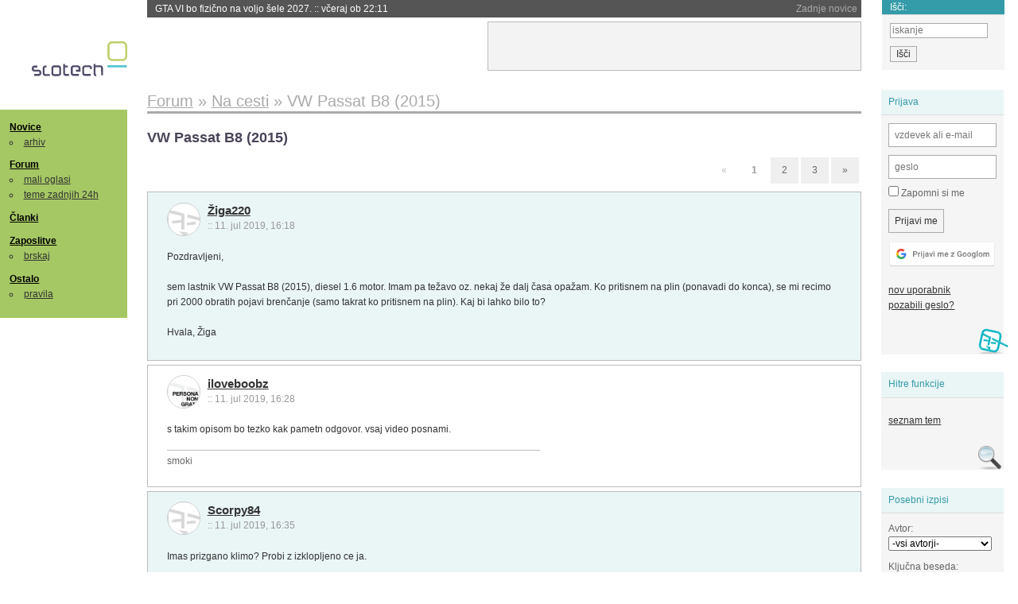

--- FILE ---
content_type: text/html; charset=iso-8859-2
request_url: https://slo-tech.com/forum/t747951/p7386283
body_size: 19685
content:
<!DOCTYPE HTML>
<html xml:lang="sl" lang="sl" dir="ltr">
<head>
	<meta http-equiv="content-type" content="text/html; charset=iso-8859-2" />
	<title>VW Passat B8 (2015) @ Slo-Tech </title>
	<meta name="apple-mobile-web-app-capable" content="yes" />
	<meta name="robots" content="max-snippet:-1, max-image-preview:large, max-video-preview:-1" />
	<meta name="viewport" content="width=device-width, initial-scale=1.0" /><link rel="stylesheet" type="text/css" href="//static.slo-tech.com/stili/stylePd.css" title="bel stil" /><link rel="stylesheet" type="text/css" href="//static.slo-tech.com/stili/css/white.min.css?19" title="bel stil" /><link rel="stylesheet" type="text/css" href="//static.slo-tech.com/stili/css/black.min.css?19" media="only screen and (prefers-color-scheme: dark)" /><link rel="stylesheet" type="text/css" href="//static.slo-tech.com/stili/highlight.css" title="bel stil" /><link rel="next" href="/forum/t747951/49" /><link rel="start" href="/forum/t747951/0" /><link rel="first" href="/forum/t747951/0" /><link rel="up" href="/forum/49" />	<link rel="shortcut icon" href="//static.slo-tech.com/favicon.ico" />
	<link rel="search" type="application/opensearchdescription+xml" href="/opensearch.xml" title="Slo-Tech iskanje" />
	<link rel="copyright" href="/ostalo/legal/copy/" />

</head>
<body id="slotech">
<div id="head"><header><a href="/" title="Slo-Tech | Tehnoloski koticek spleta" id="logo" class="logo-bg"></a>
<ul id="accesibility"><li><a href="#content" title="Sko&#269;i na vsebino">Sko&#269;i na vsebino</a></li><li><a href="#menu" title="Sko&#269;i na navigacijo">Navigacija</a></li></ul>
<h2 id="fresh_news_title">Zadnje novice</h2><ul id="fresh_news"><li><a rel="nofollow" href="/novice/t850351#crta">GTA VI bo fizi&#269;no na voljo &#x161;ele 2027. <span class="date"> :: <time datetime="2026-01-26T22:11:03+01:00">v&#269;eraj ob 22:11</time></span></a></li><li><a rel="nofollow" href="/novice/t850350#crta">AirTag 2 je tu <span class="date"> :: <time datetime="2026-01-26T21:39:38+01:00">v&#269;eraj ob 21:39</time></span></a></li><li><a rel="nofollow" href="/novice/t850348#crta">Evropska komisija odpira preiskavo xAI <span class="date"> :: <time datetime="2026-01-26T21:39:32+01:00">v&#269;eraj ob 21:39</time></span></a></li><li><a rel="nofollow" href="/novice/t850301#crta">GPT-5.2 citira izdelke umetne inteligence <span class="date"> :: <time datetime="2026-01-25T22:59:19+01:00">25. jan 2026 ob 22:59</time></span></a></li><li><a rel="nofollow" href="/novice/t850300#crta">Poljski elektroenergetski sistem decembra tar&#269;a kibernetskega napada <span class="date"> :: <time datetime="2026-01-25T22:08:39+01:00">25. jan 2026 ob 22:08</time></span></a></li><li><a rel="nofollow" href="/novice/t850297#crta">Na Pwn2Own Automotive odkrili 76 nezakrpanih lukenj <span class="date"> :: <time datetime="2026-01-25T22:08:32+01:00">25. jan 2026 ob 22:08</time></span></a></li><li><a rel="nofollow" href="/novice/t850249#crta">Microsoft lahko pozna va&#x161;e klju&#269;e za BitLocker <span class="date"> :: <time datetime="2026-01-24T18:37:56+01:00">24. jan 2026 ob 18:37</time></span></a></li><li><a rel="nofollow" href="/novice/t850251#crta">Profesor, ki si je v ChatGPT izbrisal vso zgodovino <span class="date"> :: <time datetime="2026-01-24T18:37:47+01:00">24. jan 2026 ob 18:37</time></span></a></li><li><a rel="nofollow" href="/novice/t850250#crta">Asus preiskuje umiranje procesorjev Ryzen 7 na svojih mati&#269;nih plo&#x161;&#269;ah <span class="date"> :: <time datetime="2026-01-24T18:37:40+01:00">24. jan 2026 ob 18:37</time></span></a></li><li><a rel="nofollow" href="/novice/t850243#crta">TikTok je mrtev, naj &#382;ivi TikTok ZDA <span class="date"> :: <time datetime="2026-01-23T21:42:04+01:00">23. jan 2026 ob 21:42</time></span></a></li><li><a rel="nofollow" href="/novice/t850242#crta">Intel v zadnjem kvartalu presegel napovedi, a &#x161;e vedno z izgubo <span class="date"> :: <time datetime="2026-01-23T21:41:57+01:00">23. jan 2026 ob 21:41</time></span></a></li><li><a rel="nofollow" href="/novice/t850237#crta">Anthropic ima tako dober LLM, da re&#x161;i naloge na razgovoru za delo v Anthropicu <span class="date"> :: <time datetime="2026-01-23T21:41:50+01:00">23. jan 2026 ob 21:41</time></span></a></li><li><a rel="nofollow" href="/novice/t850181#crta">Ali umetna inteligenca zaposlenim res prihrani &#269;as? <span class="date"> :: <time datetime="2026-01-21T18:25:42+01:00">21. jan 2026 ob 18:25</time></span></a></li><li><a rel="nofollow" href="/novice/t850180#crta">Japonska ponovno zagnala najve&#269;jo jedrsko elektrarno <span class="date"> :: <time datetime="2026-01-21T18:07:26+01:00">21. jan 2026 ob 18:07</time></span></a></li><li><a rel="nofollow" href="/novice/t850179#crta">Nvidia od Anna's Archive nezakonito &#382;elela 500 TB knjig <span class="date"> :: <time datetime="2026-01-21T18:07:19+01:00">21. jan 2026 ob 18:07</time></span></a></li></ul><h2 id="fresh_articles_title">Zadnji &#269;lanki</h2><div id="fresh_articles" style="padding-right:0px"></div>
<div id="login-small"><div class="user"><div><form method="post" action="https://slo-tech.com/script/login.php"><fieldset><legend>Prijava</legend><input type="hidden" name="kaj" value="1" /><input type="hidden" name="ssl" value="on" /><input type="hidden" name="polozajUporabnika" value="https%3A%2F%2Fslo-tech.com%2Fforum%2Ft747951%2Fp7386283" /><label for="login_user_t"><span>uporabnik:</span><input type="text" class="text" name="uime" id="login_user_t" required="required" placeholder="vzdevek ali e-mail"/></label><label for="login_pass_t"><span>geslo:</span><input type="password" class="text" placeholder="geslo" name="ugeslo" id="login_pass_t" required="required" /></label><input type="submit" class="submit" name="submit" value="Prijavi me" /><br /><span><a href="/script/login.php?openID=googleOAUTH&amp;requestR=%2Fforum%2Ft747951%2Fp7386283" rel="nofollow" class="google-login"></a></span></fieldset></form><ul><li><a href="/script/novclan/" rel="nofollow">nov uporabnik</a></li><li><a href="/script/gesla" rel="nofollow">pozabili geslo?</a></li></ul></div></div></div><div id="banner"><div>
<iframe id='aaf143a0' name='aaf143a0' src='https://oglasi.slo-tech.com/delivery/afr.php?zoneid=15&amp;target=_blank' frameborder='0' scrolling='no' width='468' height='60'><a href='https://oglasi.slo-tech.com/delivery/ck.php?n=a81e6463' target='_blank'><img src='https://oglasi.slo-tech.com/delivery/avw.php?zoneid=15&amp;n=a81e6463' border='0' alt='' /></a></iframe>
</div></div>
<div id="fixed_link">
<form method="get" action="/forum/isci/">
<fieldset>
<h2>I&#353;&#269;i:</h2>
<input class="text" type="search" name="q" placeholder="iskanje" />
<input type="submit" value="I&#353;&#269;i" class="submit" />
</fieldset>
</form>
</div></header></div>
<div id="page_content"><div id="menus"><nav><ul id="menu">
<li><h2><a href="/">Novice</a></h2><ul><li><a href="/novice/arhiv/">arhiv</a></li></ul></li>
<li><h2><a href="/forum">Forum</a></h2><ul>
<li><a href="/forum/20">mali oglasi</a></li>
<li><a href="/forum/32">teme zadnjih 24h</a></li></ul></li>
<li><h2><a href="/clanki">&#268;lanki</a></h2></li>
<li>
<h2><a href="/delo">Zaposlitve</a></h2>
<ul>
<li><a href="/delo/isci">brskaj</a></li>
</ul></li>

<li>
<h2><a href="/ostalo/">Ostalo</a></h2>
<ul><li><a href="/ostalo/pravila">pravila</a></li></ul></li></ul></nav>
</div>

<div class="mobileheader">
        <a href="javascript:void(0);" class="mobile-search"></a>
  	<a href="javascript:void(0);" class="hamburger" onclick="toggleMenu()">&#9776;</a>
	<a href="https://slo-tech.com" class="domov logo-bg"></a><form method="post" action="https://slo-tech.com/script/login.php" id="login">
			<fieldset>
				<input type="hidden" name="kaj" value="1">
				<input type="hidden" name="polozajUporabnika" value="https%3A%2F%2Fslo-tech.com%2Fforum%2Ft747951%2Fp7386283">
				<input type="text" class="text" name="uime" id="login_user_t" placeholder="vzdevek ali e-mail" autocomplete="off">
				<input type="password" class="text" placeholder="geslo" name="ugeslo" id="login_pass_t" autocomplete="off">
				<input type="submit" class="submit header-button" name="submit" value="Prijavi me">
				<a href="https://slo-tech.com/script/login.php?openID=googleOAUTH&amp;requestR=%2F" rel="nofollow" class="google-login">
				</a>
			</fieldset>
		</form><input id="odpri-prijavo" type="submit" class="submit header-button" name="odpri-prijavo" value="prijava"></div>	

<div class="mobilemenu" id="navigacija">
	<div class="dropdown">
		<button class="dropbtn">Novice</button>
		<div class="dropdown-content">
			<a href="https://slo-tech.com/">sve&#382;e</a>
			<a href="https://slo-tech.com/novice/arhiv/">arhiv</a>
		</div>
	</div>
	<div class="dropdown">
		<button class="dropbtn">Forum</button>
		<div class="dropdown-content">
			<a href="https://slo-tech.com/forum">seznam oddelkov</a>
			<a href="https://slo-tech.com/forum/32">teme zadnjih 24ur</a>
			
		</div>
	</div> 
	<a href="https://slo-tech.com/forum/20">Mali oglasi</a>	
	<a href="https://slo-tech.com/clanki">&#268;lanki</a>
	<div class="dropdown">
		<button class="dropbtn">Zaposlitve
		</button>
		<div class="dropdown-content">
			<a href="https://slo-tech.com/delo">Seznam zaposlitev</a>
		</div>
	</div> 
	<div class="dropdown">
		<button class="dropbtn">Ostalo</button>
		<div class="dropdown-content">
			<a href="https://slo-tech.com/ostalo">Ostalo</a>
			<a href="https://slo-tech.com/ostalo/pravila">Pravila</a>
		</div>
	</div>
</div>

<div id="panels">
<aside>
<div class="user"><h2>Prijava</h2><div><form method="post" action="https://slo-tech.com/script/login.php"><fieldset><legend>Prijava</legend><input type="hidden" name="kaj" id="kajprijava" value="1" /><input type="hidden" name="polozajUporabnika" value="https%3A%2F%2Fslo-tech.com%2Fforum%2Ft747951%2Fp7386283" /><label for="login_user"><span>uporabni&#353;ko ime:</span><input type="text" class="text" name="uime" id="login_user" required="required" placeholder="vzdevek ali e-mail" autocomplete="username" /></label><label for="login_pass"><span>geslo:</span> <input type="password" class="text" placeholder="geslo" name="ugeslo" id="login_pass" required="required" autocomplete="current-password"/></label><label for="login_remember" class="checkbox"><input type="checkbox" name="uauto" id="login_remember" /> Zapomni si me</label><span style="display:block; vertical-align:middle"><input type="submit" class="submit" name="submit" value="Prijavi me" /> <a href="/script/login.php?openID=googleOAUTH&amp;requestR=%2Fforum%2Ft747951%2Fp7386283" rel="nofollow" class="google-login"></a> </span></fieldset></form><ul><li><a href="/script/novclan/" rel="nofollow">nov uporabnik</a></li><li><a href="/script/gesla" rel="nofollow">pozabili geslo?</a></li></ul></div></div><div class="search"><h2>Hitre funkcije</h2><div><ul><li><a href="/forum/49">seznam tem</a></li></ul></div></div><div class="search"><h2>Posebni izpisi</h2><div><form method="get" action="/script/forum/izpisitemo.php"><input type="hidden" name="threadID" value="747951" />
				<label for="idm_avtor" class="style"><span>Avtor:</span><select id="idm_avtor" name="avtor"><option value="0">-vsi avtorji-</option><option value="69045" >akasa</option><option value="76350" >al1976</option><option value="6674" >AngelOfDeath</option><option value="56313" >AvtoR</option><option value="93162" >b3D_950</option><option value="45607" >Blinder</option><option value="2236" >Buggy</option><option value="3192" >c3p0</option><option value="27619" >D3m</option><option value="67137" >damek93</option><option value="136347" >Darko7</option><option value="101563" >FTad</option><option value="40783" >Gambino</option><option value="98891" >IL_DIAVOLO</option><option value="55425" >iloveboobz</option><option value="9056" >JanBrezov</option><option value="136684" >jaskoo</option><option value="48698" >jesskoman</option><option value="2390" >krucymucy</option><option value="129656" >MetalLord</option><option value="106607" >miko22</option><option value="118766" >mirjan</option><option value="108139" >Nazz</option><option value="54548" >PacificBlue</option><option value="53724" >PINki</option><option value="118437" >Raptor F16</option><option value="115998" >Scorpy84</option><option value="113420" >soncee1</option><option value="52548" >TheBlueOne</option><option value="56739" >undertacker</option><option value="28975" >Utk</option><option value="6184" >WhiteAngel</option><option value="100587" >xda develope</option><option value="72340" >Zvezdica27</option><option value="119058" >&#x17D;iga220</option></select></label><label for="idm_isci" class="style"><span>Klju&#269;na beseda:</span><input id="idm_isci" type="text" class="text" name="isci" value="" /></label><input class="submit" type="submit" value="prika&#382;i" /></form></div></div><div style="height:610px"><ins data-revive-zoneid="16" data-revive-id="e863c59dbb58d2486e5bf49cdb003aaf"></ins></div>

</aside>
</div>
<div id="content">
<h2><span itemscope itemtype="http://data-vocabulary.org/Breadcrumb"><a href="/forum"  itemprop="url"><span itemprop="title">Forum</span></a></span> &raquo; <span itemscope itemtype="http://data-vocabulary.org/Breadcrumb"><a href="/forum/49"  itemprop="url"><span itemprop="title">Na cesti</span></a></span> &raquo; <span><h1 class="current" style="display:inline">VW Passat B8 (2015)</h1></span></h2><h3>VW Passat B8 (2015)</h3><div class="pages"><div class="current-page">&laquo;</div> <div class="current-page number">1</div> <a href="/forum/t747951/49">2</a> <a href="/forum/t747951/99">3</a> <a rel="next" href="/forum/t747951/49">&raquo;</a></div><div class="post odd"><a name="p0" href="/profili/119058" title="&#x17D;iga220 -- registriran: 11.07.2019" class="avatar"><img src="https://static.slo-tech.com/stili/avatar_gray.gif" alt="" /></a><h4><a href="/profili/119058" title="Odsoten">&#x17D;iga220</a> <span class="date">:: <time datetime="2019-07-11T16:18:41+02:00">11. jul 2019, 16:18</time></span></h4> <div class="content">Pozdravljeni,<br /> <br /> sem lastnik VW Passat B8 (2015), diesel 1.6 motor. Imam pa te&#382;avo oz. nekaj &#382;e dalj &#269;asa opa&#382;am. Ko pritisnem na plin (ponavadi do konca), se mi recimo pri 2000 obratih pojavi bren&#269;anje (samo takrat ko pritisnem na plin). Kaj bi lahko bilo to?<br /> <br /> Hvala, &#x17D;iga </div></div><div class="post even"><a name="p6385353" href="/profili/55425" title="iloveboobz" class="avatar"><img src="https://static.slo-tech.com/stili/bel_non_grata.png" alt="" /></a><h4><a href="/profili/55425" title="Odsoten">iloveboobz</a> <span class="date">:: <time datetime="2019-07-11T16:28:27+02:00">11. jul 2019, 16:28</time></span></h4> <div class="content">s takim opisom bo tezko kak pametn odgovor. vsaj video posnami. </div><div class="signature">smoki</div></div><div class="post odd"><a name="p6385360" href="/profili/115998" title="Scorpy84 -- registriran: 07.08.2018" class="avatar"><img src="https://static.slo-tech.com/stili/avatar_gray.gif" alt="" /></a><h4><a href="/profili/115998" title="Odsoten">Scorpy84</a> <span class="date">:: <time datetime="2019-07-11T16:35:45+02:00">11. jul 2019, 16:35</time></span></h4> <div class="content">Imas prizgano klimo? Probi z izklopljeno ce ja. </div></div><div class="post even"><a name="p6385367" href="/profili/119058" title="&#x17D;iga220 -- registriran: 11.07.2019" class="avatar"><img src="https://static.slo-tech.com/stili/avatar_gray.gif" alt="" /></a><h4><a href="/profili/119058" title="Odsoten">&#x17D;iga220</a> <span class="date">:: <time datetime="2019-07-11T16:43:33+02:00">11. jul 2019, 16:43</time></span></h4> <div class="content">S klimo ali brez se sli&#x161;i bren&#269;anje iz sprednjega dela. </div></div><div class="post odd"><a name="p6385385" href="/profili/113420" title="soncee1" class="avatar"><img src="https://static.slo-tech.com/stili/bel_rudis.png" alt="" /></a><h4><a href="/profili/113420" title="Odsoten">soncee1</a> <span class="date">:: <time datetime="2019-07-11T16:59:41+02:00">11. jul 2019, 16:59</time></span></h4> <div class="content">MISLIM da je potreba po menjavi jermena </div></div><div class="post even"><a name="p6385481" href="/profili/48698" title="jesskoman -- registriran: 18.11.2006" class="avatar"><img src="https://static.slo-tech.com/stili/avatar_gray.gif" alt="" /></a><h4><a href="/profili/48698" title="Odsoten">jesskoman</a> <span class="date">:: <time datetime="2019-07-11T19:28:24+02:00">11. jul 2019, 19:28</time></span></h4> <div class="content">Ne vem, &#269;e velja za 1.6 in 2.0, ampak vseeno preberi tole: <a rel="nofollow" href="https://www.motor-talk.de/forum/passat-b8-innenraumgeraeusch-beim-gasgeben-t5708030.html?page=3">https://www.motor-talk.de/forum/passat-...</a><br /> <br /> Ve&#269;ini pomaga (zategnjena) vezica okrog dveh klima cevi, ki gresta iz motornega predela v kabino. <br /> <br /> <a rel="nofollow" href="https://www.motor-talk.de/bilder/passat-b8-innenraumgeraeusch-beim-gasgeben-g75018726/2016-08-27-21-04-38-jpg-i208564783.html">https://www.motor-talk.de/bilder/passat...</a><br /> <br /> Pred B8 sem imel serijo B6, katere kvaliteta izdelave in materialov je bila precej bolj&#x161;a (subjektivno). B8 me je razo&#269;aral. </div></div><div class="post odd"><a name="p6390922" href="/profili/67137" title="damek93 -- registriran: 12.02.2009" class="avatar"><img src="https://static.slo-tech.com/stili/avatar_gray.gif" alt="" /></a><h4><a href="/profili/67137" title="Odsoten">damek93</a> <span class="date">:: <time datetime="2019-07-17T11:11:55+02:00">17. jul 2019, 11:11</time></span></h4> <div class="content">Pozdravljeni,<br /> <br /> kupujem avto in sicer VW Passata B8. Sicer sem ga mislil uvoziti iz Nem&#269;ije a se vseeno zanimam kako je z nakupom pri nas v Sloveniji oz. ali ima mogo&#269;e kdo izku&#x161;nje s prodajalci pri nas. Po&#x161;iljam 2 linka od avtomobila, katera prodajalca sta mi neznana. Ima mogo&#269;e kdo izku&#x161;nje pri tem proizvajalcu ali mogo&#269;e kak nasvet?<br /> <br /> <a rel="nofollow" href="https://www.avto.net/Ads/details.asp?id=14355945">https://www.avto.net/Ads/details.asp?id...</a><br /> <a rel="nofollow" href="https://www.avto.net/Ads/details.asp?id=14405567">https://www.avto.net/Ads/details.asp?id...</a><br /> <br /> Za odgovor se najlep&#x161;e zahvaljujem!<br /> <br /> L.P., </div></div><div class="post even"><a name="p6391083" href="/profili/101563" title="FTad -- registriran: 20.02.2014" class="avatar"><img src="https://static.slo-tech.com/stili/avatar_gray.gif" alt="" /></a><h4><a href="/profili/101563" title="Odsoten">FTad</a> <span class="date">:: <time datetime="2019-07-17T13:04:12+02:00">17. jul 2019, 13:04</time></span></h4> <div class="content">Ja v vsakem primeru preveri st. sasije na avtolog.si<br /> <br /> Vzel bi r-linea :) </div></div><div class="post odd"><a name="p6391163" href="/profili/67137" title="damek93 -- registriran: 12.02.2009" class="avatar"><img src="https://static.slo-tech.com/stili/avatar_gray.gif" alt="" /></a><h4><a href="/profili/67137" title="Odsoten">damek93</a> <span class="date">:: <time datetime="2019-07-17T13:53:09+02:00">17. jul 2019, 13:53</time></span></h4> <div class="content">Kaj pa &#269;e je avto uve&#382;eni, kar verjetno je... Potem v tem sistemu ni zabele&#382;enih podatkov..<br /> <br /> Ja meni se tudi R-line vidi. </div></div><div class="post even"><a name="p6391396" href="/profili/6674" title="AngelOfDeath -- registriran: 14.02.2002" class="avatar"><img src="https://static.slo-tech.com/stili/avatar_gray.gif" alt="" /></a><h4><a href="/profili/6674" title="Odsoten">AngelOfDeath</a> <span class="date">:: <time datetime="2019-07-17T17:40:35+02:00">17. jul 2019, 17:40</time></span></h4> <div class="content"> <p class="user-quoted"><a href="/profili/67137" title="Odsoten">damek93</a> je <time datetime="2019-07-17T11:11:55+02:00">17. jul 2019 ob 11:11</time> <a href="/forum/t747951/p6390922#p6390922">izjavil</a>:</p><blockquote>Pozdravljeni,<br /> <br /> kupujem avto in sicer VW Passata B8. Sicer sem ga mislil uvoziti iz Nem&#269;ije a se vseeno zanimam kako je z nakupom pri nas v Sloveniji oz. ali ima mogo&#269;e kdo izku&#x161;nje s prodajalci pri nas. Po&#x161;iljam 2 linka od avtomobila, katera prodajalca sta mi neznana. Ima mogo&#269;e kdo izku&#x161;nje pri tem proizvajalcu ali mogo&#269;e kak nasvet?<br /> <br /> <a rel="nofollow" href="https://www.avto.net/Ads/details.asp?id=14355945">https://www.avto.net/Ads/details.asp?id...</a><br /> <a rel="nofollow" href="https://www.avto.net/Ads/details.asp?id=14405567">https://www.avto.net/Ads/details.asp?id...</a><br /> <br /> Za odgovor se najlep&#x161;e zahvaljujem!<br /> <br /> L.P., </blockquote><br /> <br /> Jaz sem ga kupil v MB pri Avto Drago.<br /> Trenutno &#x161;e nimam nobenih te&#382;av. Je pa tako da vseh avtov ne daje na avto net, ker jih prehitro proda.<br /> <br /> Glede na tele pasate na linku, bi se jaz izognil tistega R line. <br /> Saj mu manjkajo Hi Led lu&#269;i in kamera. <br /> Je prvi bolj&#x161;i.<br /> Sta pa tudi malo draga... </div><div class="signature">edit: Slovnica<br />
</div></div><div class="post odd"><a name="p7008861" href="/profili/2236" title="Buggy -- registriran: 01.03.2001" class="avatar"><img src="https://static.slo-tech.com/stili/avatar_gray.gif" alt="" /></a><h4><a href="/profili/2236" title="Odsoten">Buggy</a> <span class="date">:: <time datetime="2021-01-14T09:57:45+01:00">14. jan 2021, 09:57</time></span></h4> <div class="content">Po pol leta lastnistva 2018 Alltracka BiTdi s kar nekaj opreme lahko podam nekaj opazanj.<br /> Avto pripeljan s severa Nemcije z 82Kkm. Servis pri nas mi uradno ne da zgodovine avtomobila (GDPR), sem jo pa dobil po neformlanih poteh. NA avtu je bilo uveljavljenih kar nekaj garnacijskih zahtevkov in enega sem uveljavljal tudi sam (napokana plastika pokrova volana kjer je airbag).<br /> <br /> Avto se pelje dokaj zadovoljivo je pa malo motec default SW DQ500 menjalnika, saj je v D-mode malo "prelen" v S-mode pa predolgo v nizjih prestavah drzi obrate. Prestave so za moj okus precej kratke posledicno je sicer pospesek ko vklopis "launch mode" 6s. Ker prihajam iz rocnega menjalnika tudi sedaj, ko zelim malce vec dinamike posezem po flapsih oz. rocki menjalnika v manual mode-u.<br /> <br /> BiTDi motor ima dokaj velik potenial za cipanje 240->300KM in 500-580Nm. Prav tako se lahko prilagodi tudi delovanje menjalnika, da se resis default map, ki so kot sem rekel malce zgresene.<br /> Haldex Gen5, kjer vsa stiri kolesa niso vedno istocasno gnana temvec po potrebi zgleda ugodno vpliva na porabo, ki je v mojem primeru v povprecju sedaj 8L.<br /> <br /> Sem pa opazil kar nekaj stvari, ki me motijo:<br /> <br /> -v prtljaznem prostoru nekaj cricka ko se peljem po malo bolj grobem terenu. Delno sem saniral stvar s tem da sem na kovino, kamor se zataknejo zadnji sedezi ovil plast izolir tlaka in sedaj ne tolce vec kovina zaklepa na kovino sasije, je pa se zmeraj nekaj prisotno pa ne morem locirati.<br /> <br /> -voznikovo okno, ko je zgolj priprto (spusceno cca 2cm) zgleda kot da ni vec vpeto v ohisje in ropota. Ce ga spustim se cm nizje je OK (hiba nas vajperjev)<br /> <br /> -pri mrzlem vzigu slisim rahlo cviljenje jermena, ki poneha ko se motor ogreje<br /> <br /> -ACC mi je tri dni kazal napako oz. Front assist not available. To se mi je zgodilo ze ko je padal sneg in je bil spredaj na emblemu VW (spodaj je radar) nabran sneg. Ko sem ga ocistil je zopet delal. Tokrat je bilo drugace. Vse kamere sem ocistil in snega na emblemu ni bilo. Bil pa je sneg/led na strehi okoli antene. Ne vem a je po treh dneh in cca 100km od kar se je zgodila napaka pomagala rahla otoplitev, to da sem odstranil 2cm plast leda okoli antene ali pa to da sem ga v avtopralnici presprical spredaj s toplo v vodo. Po treh dneh, cca 100km in cca 5 zagonih je zopet brez tistga svetlece in motecega oranznega klicaja na dashboardu.<br /> Sem bil ze narocen na servis, ker je bila koda napake preko OBD11 "C110300 - Adaptive cruise control sensor misadjusted" in se je tudi izbrisat ni dalo. Tudi ce sem izklopil v nastavitvah vse assiste je bil ta motec klicaj vedno prisoten...to sem pricakoval, da bo izginilo ce jih ugasnem.<br /> <br /> Ce bo se kdo imel isti problem...morda ne takoj letet na servis in se malo pocaka. Baje se to zgodi tudi po daljsem odklopu akomulatorja in bojda tudi, ko delas optiko na kolesih?!<br /> <br /> Pri 120Kkm me caka velik servis, ki ne bo poceni, saj se menja pogonski jermen (jaz bom se rolerje), olje v menjalniku ter jaz bom se v Haldex-u. Na uradnem serviso je to okol jurcka i kuskur.<br /> <br /> Me pa cudi, da ne najdem nekega aktivnega foruma, kjer si lastniki tako opevanih in precenjenih VAG avtomobilov lahko delijo izkusnje. Al nihce ne prizna nobenih problemov na "uberwagnih" ali pa samo ni interesa deliti informacij z drugimi <img src="https://static.slo-tech.com/smeski/icon_wink.gif" alt=";)" /> </div></div><div class="post even"><a name="p7009163" href="/profili/101563" title="FTad -- registriran: 20.02.2014" class="avatar"><img src="https://static.slo-tech.com/stili/avatar_gray.gif" alt="" /></a><h4><a href="/profili/101563" title="Odsoten">FTad</a> <span class="date">:: <time datetime="2021-01-14T12:06:10+01:00">14. jan 2021, 12:06</time></span></h4> <div class="content">@Buggy<br /> <br /> a so ti kaj komplicirali pri uveljavljanu napokane plastike na volanu? Ma mi je tecno, da mi jo je malo odlimalo na voznikovih vratih, kjer so gumbi za spust/dvig oken. </div></div><div class="post odd"><a name="p7009208" href="/profili/2236" title="Buggy -- registriran: 01.03.2001" class="avatar"><img src="https://static.slo-tech.com/stili/avatar_gray.gif" alt="" /></a><h4><a href="/profili/2236" title="Odsoten">Buggy</a> <span class="date">:: <time datetime="2021-01-14T12:30:44+01:00">14. jan 2021, 12:30</time></span></h4> <div class="content">od vseh uradnih Vw servisom kamor sem poslal vprasanje glede tezave je edino Kondor odgovoril in tudi uredil v sklopu podaljsane garnacije. Zamenjava kompletnega Airbaga. </div></div><div class="post even"><a name="p7010111" href="/profili/53724" title="PINki -- registriran: 18.07.2007" class="avatar"><img src="https://static.slo-tech.com/stili/avatar_gray.gif" alt="" /></a><h4><a href="/profili/53724" title="Odsoten">PINki</a> <span class="date">:: <time datetime="2021-01-14T20:46:18+01:00">14. jan 2021, 20:46</time></span></h4> <div class="content">@Buggy: vw forumi so dead v Sloveniji, danes je vse na skupinah na FB, tam pa mrgoli informacij vendar je vse pome&#x161;ano. Ni pregledno kot na forumu, pa seveda ve&#269;ina je enovrsti&#269;nih odgovorov. </div></div><div class="post odd"><a name="p7010121" href="/profili/118437" title="Raptor F16 -- registriran: 22.04.2019" class="avatar"><img src="https://static.slo-tech.com/stili/avatar_gray.gif" alt="" /></a><h4><a href="/profili/118437" title="Odsoten">Raptor F16</a> <span class="date">:: <time datetime="2021-01-14T20:50:57+01:00">14. jan 2021, 20:50</time></span></h4> <div class="content"> <p class="user-quoted"><a href="/profili/53724" title="Odsoten">PINki</a> je <time datetime="2021-01-14T20:46:18+01:00">14. jan 2021 ob 20:46</time> <a href="/forum/t747951/p7010111#p7010111">izjavil</a>:</p><blockquote>@Buggy: vw forumi so dead v Sloveniji, danes je vse na skupinah na FB, tam pa mrgoli informacij vendar je vse pome&#x161;ano. Ni pregledno kot na forumu, pa seveda ve&#269;ina je enovrsti&#269;nih odgovorov. </blockquote><br /> <br /> Skupine na facebooku so ena &#269;orba kjer ima&#x161; ene par ljudi ki kaj pametnega povedo, kaj zanimivega poka&#382;ejo, pove&#269;ini pa ima&#x161; firbce brez izpita in nepismene priseljence, ki svojo gnilo kanto 1.9 Dizel okli&#269;ejo za raketo nove avte pa pljuejo. </div><div class="signature">Leva ...  Leva ...  leva desna ena dva</div></div><div class="post even"><a name="p7010188" href="/profili/69045" title="akasa -- registriran: 25.04.2009" class="avatar"><img src="https://static.slo-tech.com/stili/avatar_gray.gif" alt="" /></a><h4><a href="/profili/69045" title="Odsoten">akasa</a> <span class="date">:: <time datetime="2021-01-14T21:33:23+01:00">14. jan 2021, 21:33</time></span></h4> <div class="content">"C110300 - Adaptive cruise control sensor misadjusted" pomeni da bo potrebna rekalibracija kamere (npr. ob menjavi vetrobranskega stekla) oz. senzoraja za radarski tempomat (menjava odbija&#269;a oz. in v vsakem prmeru &#269;e pride do kak&#x161;ne nesre&#269;e oz. dotika na sprednjem delu avta). Je pa tudi mo&#382;no, da avto sam preceni napako med senzorjem in kamero in zahteva kalibracijo. Stro&#x161;ek je od caa. 150&#8364; naprej. </div></div><div class="post odd"><a name="p7010623" href="/profili/2236" title="Buggy -- registriran: 01.03.2001" class="avatar"><img src="https://static.slo-tech.com/stili/avatar_gray.gif" alt="" /></a><h4><a href="/profili/2236" title="Odsoten">Buggy</a> <span class="date">:: <time datetime="2021-01-15T09:42:49+01:00">15. jan 2021, 09:42</time></span></h4> <div class="content">ja to vem kaj pomeni napaka. Kar sem zelel povedati je, da je lahko vcasih tudi zavajujoca, zaradi nekih cudnih faktorjev in sedaj recimo pri meni ni vec prisotna in zato tudi kalibracija ni potrebna...<br /> Me pa se vedno firbec matra kaj jo je tako dolgo drzalo. Led ki je prisel pod emblem in je motil delovanje, kaksen drug senzor/kamera boh si ga vedi. Avto ni bil nic udarjen, ni bilo poskodovano tudi podvozje da bi se optika spremenila. Bom pa seveda spremljal, motece je zgolj tisto blescece opozorilo in ne vem kolk luck na digitalnem displayu ki mene osebno blazno motijo, pa se izkljucit se jih ne da. </div></div><div class="post even"><a name="p7227515" href="/profili/2236" title="Buggy -- registriran: 01.03.2001" class="avatar"><img src="https://static.slo-tech.com/stili/avatar_gray.gif" alt="" /></a><h4><a href="/profili/2236" title="Odsoten">Buggy</a> <span class="date">:: <time datetime="2021-07-16T08:30:13+02:00">16. jul 2021, 08:30</time></span></h4> <div class="content">Ekola se nekaj o VAG opevani kvaliteti. Passat B8 ima zracne reze na armaturki vgrajene, da izgledajo kot celota, kar je sicer estetsko (vsaj zame) a neprakticno za potencialna popravila.<br /> Primer, ki se je zgodil meni. Na sredinskih loputicah je odpadel nek kovinski nosilcek, ki lopatice drzi v ustreznem medsebojnem razmaku. Ta nosilcek je gor nataknjen na nek puse, ki ocitno niso ravno bulletproof in se je stvar snela ter padla pitaj boga kam. Kar je dobro pri tem je da ni kaksnega klopotanja in rozlanja, slabo pa da moram zdej zamenjat pol armature <img src="https://static.slo-tech.com/smeski/icon_mad.gif" alt=";((" /><br /> <br /> Sem nabavil nove zracnike in zacel podirati armaturko a moram sneti tudi blendo od multimedie in celo ekran, da lahko zracnike prisraufam...tistega orodja za odstranit enoto pa nimam. Poleg tega je led lucka za ambientalno osvetljavo nataknjena tako na tesno, da leseno blendo sploh sneti ne mores, brez da bi to ledico odtrgal <img src="https://static.slo-tech.com/smeski/icon_lol.gif" alt=":))" /><br /> Sem pol sicer nekak spacal skupaj in se vedno dela a je bil pain vse skupaj nazaj dati.<br /> <br /> Previdno s sredinskim zracnikom, ko poleti uravnavate tok zraka!<br /> <br /> Odletel je vertikalni del, ki je pritrjen na majhnih osovincah na treh delih. Verjetno zaradi nihanja temeratur in konstantnega drmanja to malce osvohni in ce nisi nezen odpade. Prav tako odpadajo rocajcki na zadnjih zracnikih, ko se otroci kobalijo cez sedeze.<br /> <br /> govorim o tem delcku:<br /> <br />  <div class="image"><a href="https://i.imgur.com/G7ZH2xm.png" title="vecja slika" rel="lightbox[dp8bs],nofollow"><img src="https://i.imgur.com/G7ZH2xm.png" alt=" " width="200" /></a><div class="data"><p> </p></div><div class="clear"></div></div><br /> <br /> zamenjat moras pa cel ta del <img src="https://static.slo-tech.com/smeski/icon_lol.gif" alt=":))" /><br /> <br />  <div class="image"><a href="https://i.imgur.com/avk2Wz1.png" title="vecja slika" rel="lightbox[dp8bs],nofollow"><img src="https://i.imgur.com/avk2Wz1.png" alt=" " width="200" /></a><div class="data"><p> </p></div><div class="clear"></div></div><br /> <br /> <br /> Drugace sem se pa vceraj odlocil in gre danes popoldne kombajn k mojstru RSR na optimizacijo <img src="https://static.slo-tech.com/smeski/icon_twisted.gif" alt=">:D" /><br /> <br /> pricakujem nekaj podobnega temu<br /> <br />  <div class="image"><a href="https://i.imgur.com/hIWfyYx.png" title="vecja slika" rel="lightbox[dp8bs],nofollow"><img src="https://i.imgur.com/hIWfyYx.png" alt=" " width="200" /></a><div class="data"><p> </p></div><div class="clear"></div></div><br /> <br /> <br /> ...me pa zanima kako bo teh 300KM in skoraj 600Nm zgledalo v praksi. Matjaz je rekel, da bo krivuljo navora cimbolj zravnal, da ne bo avto nervozen....pa da vidimo <img src="https://static.slo-tech.com/smeski/icon_razz.gif" alt=":P" /> </div></div><div class="post odd"><a name="p7228245" href="/profili/2236" title="Buggy -- registriran: 01.03.2001" class="avatar"><img src="https://static.slo-tech.com/stili/avatar_gray.gif" alt="" /></a><h4><a href="/profili/2236" title="Odsoten">Buggy</a> <span class="date">:: <time datetime="2021-07-16T17:17:27+02:00">16. jul 2021, 17:17</time></span></h4> <div class="content">Koncano. Izplen 300KM in navor 550Nm, ki je bil nalasc spuscen nizje zaradi boljsega izkoristka na moci in boljsega obcutka pri voznji.<br /> Ko vozis v Drive modu in DSG salta pri cca 2K rpm ni razlik in se vozi kot prej...ko das pa v manual ali pa Sport pa je razlika vec kot obccutna, sploh ko gres proti 4K rpm <img src="https://static.slo-tech.com/smeski/icon_twisted.gif" alt=">:D" /><br /> <br /> Zaenkrat po 30km testne voznje zelo zadovoljen, bo pa potrebno sprobati se prave punkte cez teden <img src="https://static.slo-tech.com/smeski/icon_cool.gif" alt="8-)" /><br /> <br />  <div class="image"><a href="https://i.imgur.com/DLHpUPT.png" title="vecja slika" rel="lightbox[t0zhg],nofollow"><img src="https://i.imgur.com/DLHpUPT.png" alt=" " width="200" /></a><div class="data"><p> </p></div><div class="clear"></div></div> </div></div><div class="post even"><a name="p7228363" href="/profili/2236" title="Buggy -- registriran: 01.03.2001" class="avatar"><img src="https://static.slo-tech.com/stili/avatar_gray.gif" alt="" /></a><h4><a href="/profili/2236" title="Odsoten">Buggy</a> <span class="date">:: <time datetime="2021-07-16T19:11:21+02:00">16. jul 2021, 19:11</time></span></h4> <div class="content">Mogoce se en zanimiv podatek, ki me je malce sokiral. Avto je redno delal regeneracijo DPF-ja (po svojem algoritmu) a vseeno, ko sem prisel do njega je bilo po testerju cca. 25g delcev (na kater enot ne vem), zato je rekel da bo potrebno naredit najprej DPF regeneracijo.<br /> Pred regeneraijo (se zmeraj stock) sva naredila meritev in je pokazalo 236PS...ko je koncal regeneracijo je valer pokazal 245PS (se zmeraj stock).<br /> <br /> Tako da tale DPF je treba kar pazit, da se redno in pravilno puca. </div></div><div class="post odd"><a name="p7228380" href="/profili/93162" title="b3D_950 -- registriran: 28.06.2012" class="avatar"><img src="https://static.slo-tech.com/stili/avatar_gray.gif" alt="" /></a><h4><a href="/profili/93162" title="Odsoten">b3D_950</a> <span class="date">:: <time datetime="2021-07-16T19:35:23+02:00">16. jul 2021, 19:35</time></span></h4> <div class="content">Si zmeril &#269;as od 100 do 200 km/h? </div><div class="signature">Zdaj ko je mir, jemo samo krompir.<br />
</div></div><div class="post even"><a name="p7228502" href="/profili/2236" title="Buggy -- registriran: 01.03.2001" class="avatar"><img src="https://static.slo-tech.com/stili/avatar_gray.gif" alt="" /></a><h4><a href="/profili/2236" title="Odsoten">Buggy</a> <span class="date">:: <time datetime="2021-07-16T21:33:20+02:00">16. jul 2021, 21:33</time></span></h4> <div class="content">200kmh me niti ne zanima ker je prepovedana in dolgocasna..ravnino moja krasna Insignia 2.0T z dolgim menjalnikom bolje fura <img src="https://static.slo-tech.com/smeski/icon_biggrin.gif" alt=":D" /><br /> ...me pa zanima proznost v "delovnem" obmocju...in druga izbira (svedska), ki sem jo imel je delala neke meritve, ki naj bi bile take:<br /> <br />  <div class="image"><a href="https://i.imgur.com/ZDY8PYn.png" title="vecja slika" rel="lightbox[k2dt0],nofollow"><img src="https://i.imgur.com/ZDY8PYn.png" alt=" " width="200" /></a><div class="data"><p> </p></div><div class="clear"></div></div><br /> <br /> Sploh pa ne gre toliko o perormance gainu, kot o tem, da motor zdej diha tako kot je bilo za njega skonstruirano, brez ekoloskih, davcnih in omejitev znotraj razredov. Prakticno je ta BiTdi on-pair z vsemi 3.0 Porsche/Q8/... derivati in to zapakiran v enega cist najbolj enostavnega sleeperja :D<br /> <br /> Ze zdej, mi je je bilo lustno vse razne nadute Audie in BMW-je hecat...zdej bo verjetno se slajse...ko se odmaknem na odstavni pas in se nikamor ne premaknejo...sam vcasih to delam, ko zapase, drugace vozim kot owcka :D </div><div class="history"><p>Zgodovina sprememb&hellip;</p><ul class="extra"><li>spremenil: <a href="/profili/2236" title="Odsoten">Buggy</a> <span class="datum">(<time datetime="2021-07-16T21:42:49+02:00">16. jul 2021 ob 21:42</time>)</span></li></ul></div></div><div class="post odd"><a name="p7236603" href="/profili/2236" title="Buggy -- registriran: 01.03.2001" class="avatar"><img src="https://static.slo-tech.com/stili/avatar_gray.gif" alt="" /></a><h4><a href="/profili/2236" title="Odsoten">Buggy</a> <span class="date">:: <time datetime="2021-07-23T09:54:55+02:00">23. jul 2021, 09:54</time></span></h4> <div class="content">Se eno stvar sem opazil pri VAG, pa zgleda nisem edini. Gre za cudno obrabo zadnjih zavornih diskov.<br /> A gre morda zgolj za slabo OEM kvaliteto diskov in ploscic ali pa za kaksen design problem. Rocne nikoli ne zategujem (izklopljeno tudi avtomatsko zategovanje), offroad po blatu pa tudi ne vozim <img src="https://static.slo-tech.com/smeski/icon_twisted.gif" alt=">:D" /><br /> <br /> Jeseni imam namen menjati bremze z aftermarket (Brembo) kompletom in me res zanima a bo kaj bolje, ker take deformacije na diskih porocajo tako vozniki Golfov, Tiguanov in ne samo Passatov.<br /> <br />  <div class="image"><a href="https://i.imgur.com/c1FPGAs.png" title="vecja slika" rel="lightbox[xtu2y],nofollow"><img src="https://i.imgur.com/c1FPGAs.png" alt=" " width="200" /></a><div class="data"><p> </p></div><div class="clear"></div></div> </div></div><div class="post even"><a name="p7236606" href="/profili/2390" title="krucymucy -- registriran: 09.03.2001" class="avatar"><img src="https://static.slo-tech.com/stili/avatar_gray.gif" alt="" /></a><h4><a href="/profili/2390" title="Odsoten">krucymucy</a> <span class="date">:: <time datetime="2021-07-23T09:59:18+02:00">23. jul 2021, 09:59</time></span></h4> <div class="content">Zanic material ali brake bias. <br /> Pri 165.000 zadnji koluti menjani drugic. <br /> Prednji se original. Tudi zavorne ploscice. </div><div class="history"><p>Zgodovina sprememb&hellip;</p><ul class="extra"><li>spremenilo: <a href="/profili/2390" title="Odsoten">krucymucy</a> <span class="datum">(<time datetime="2021-07-23T10:00:06+02:00">23. jul 2021 ob 10:00</time>)</span></li></ul></div></div><div class="post odd"><a name="p7236609" href="/profili/52548" title="TheBlueOne -- registriran: 09.05.2007" class="avatar"><img src="https://static.slo-tech.com/stili/avatar_gray.gif" alt="" /></a><h4><a href="/profili/52548" title="Odsoten">TheBlueOne</a> <span class="date">:: <time datetime="2021-07-23T10:01:07+02:00">23. jul 2021, 10:01</time></span></h4> <div class="content">Meni deluje kakor, da so "Pakne" zelo slabe kakovosti. Ne verjamem, da je to VAG problem, razen v smislu, da dajo v startu poceni zavore. Drugace menda vecino zanje dela Hella Pagid. </div></div><div class="post even"><a name="p7236614" href="/profili/27619" title="D3m" class="avatar"><img src="https://static.slo-tech.com/stili/bel_non_grata.png" alt="" /></a><h4><a href="/profili/27619" title="Odsoten">D3m</a> <span class="date">:: <time datetime="2021-07-23T10:06:15+02:00">23. jul 2021, 10:06</time></span></h4> <div class="content">&#x10C;e je imel avto prvo vgradnjo (ko pride iz tovarne) bi moral imeti diske in plo&#x161;&#269;ice in &#269;eljusti od <strong>TRW</strong>. </div><div class="signature">|HP EliteBook|R7 8840U|<br />
</div></div><div class="post odd"><a name="p7236618" href="/profili/2236" title="Buggy -- registriran: 01.03.2001" class="avatar"><img src="https://static.slo-tech.com/stili/avatar_gray.gif" alt="" /></a><h4><a href="/profili/2236" title="Odsoten">Buggy</a> <span class="date">:: <time datetime="2021-07-23T10:07:57+02:00">23. jul 2021, 10:07</time></span></h4> <div class="content">nwm. Sprednje so super clean, sprednji in zadnji diski ter pakne so pa original VW material. Zadnji disk deluje kot bi bil najedkan <img src="https://static.slo-tech.com/smeski/icon_redface.gif" alt=":8)" /><br /> Tiste zareze se razumem nekako ampak to, da je pa disk pozrt pa nekak ne. Tudi batek v celjusti naceloma deluje ok (ni zapacan), ker povrsina kjer je material "pozrt" je prakticno cez pol diska vsake kvatre. Disk se tudi ne pregreva, ker sem po malo bolj aktivni voznji sel preverit. Je mozno, da bi to lahko naredila voda oz. slana voda, ki je posledica soljenja cest? Je pa na levi in desni strani isto. </div><div class="history"><p>Zgodovina sprememb&hellip;</p><ul class="extra"><li>spremenil: <a href="/profili/2236" title="Odsoten">Buggy</a> <span class="datum">(<time datetime="2021-07-23T10:08:23+02:00">23. jul 2021 ob 10:08</time>)</span></li></ul></div></div><div class="post even"><a name="p7236623" href="/profili/27619" title="D3m" class="avatar"><img src="https://static.slo-tech.com/stili/bel_non_grata.png" alt="" /></a><h4><a href="/profili/27619" title="Odsoten">D3m</a> <span class="date">:: <time datetime="2021-07-23T10:09:20+02:00">23. jul 2021, 10:09</time></span></h4> <div class="content">Tudi mogo&#269;e, kot so mogo&#269;e male granule soli ali kamenja, ki drgnejo disk. </div><div class="signature">|HP EliteBook|R7 8840U|<br />
</div></div><div class="post odd"><a name="p7236626" href="/profili/52548" title="TheBlueOne -- registriran: 09.05.2007" class="avatar"><img src="https://static.slo-tech.com/stili/avatar_gray.gif" alt="" /></a><h4><a href="/profili/52548" title="Odsoten">TheBlueOne</a> <span class="date">:: <time datetime="2021-07-23T10:10:12+02:00">23. jul 2021, 10:10</time></span></h4> <div class="content">Si mislim da samo, ce so bili zarjaveli, potem pa pocisceni, morda je dovolj samo nadaljna obraba. Kaj drugega kot rja skoraj ne verjamem, da lahko tako pozre material.<br /> <br /> Vse drugo, kar je mehansko, ni vazno kaj, bi brusilo krozno. </div><div class="history"><p>Zgodovina sprememb&hellip;</p><ul class="extra"><li>spremenil: <a href="/profili/52548" title="Odsoten">TheBlueOne</a> <span class="datum">(<time datetime="2021-07-23T10:14:09+02:00">23. jul 2021 ob 10:14</time>)</span></li></ul></div></div><div class="post even"><a name="p7236634" href="/profili/118437" title="Raptor F16 -- registriran: 22.04.2019" class="avatar"><img src="https://static.slo-tech.com/stili/avatar_gray.gif" alt="" /></a><h4><a href="/profili/118437" title="Odsoten">Raptor F16</a> <span class="date">:: <time datetime="2021-07-23T10:15:04+02:00">23. jul 2021, 10:15</time></span></h4> <div class="content"> <p class="user-quoted"><a href="/profili/2236" title="Odsoten">Buggy</a> je <time datetime="2021-07-23T10:07:57+02:00">23. jul 2021 ob 10:07</time> <a href="/forum/t747951/p7236618#p7236618">izjavil</a>:</p><blockquote>nwm. Sprednje so super clean, sprednji in zadnji diski ter pakne so pa original VW material. Zadnji disk deluje kot bi bil najedkan <img src="https://static.slo-tech.com/smeski/icon_redface.gif" alt=":8)" /><br /> Tiste zareze se razumem nekako ampak to, da je pa disk pozrt pa nekak ne. Tudi batek v celjusti naceloma deluje ok (ni zapacan), ker povrsina kjer je material "pozrt" je prakticno cez pol diska vsake kvatre. Disk se tudi ne pregreva, ker sem po malo bolj aktivni voznji sel preverit. Je mozno, da bi to lahko naredila voda oz. slana voda, ki je posledica soljenja cest? Je pa na levi in desni strani isto. </blockquote><br /> <br /> <br /> Posledica povr&#x161;inske rje. Normalen pojav kokrkol obrne&#x161;. Sam preslabo bremza&#x161; in se ni sprot ravnalo, rezultat je tak, da se zjedkane pikice samo avtokataliti&#269;no poglabljajo. Pa vpra&#x161;anje koliko &#269;asa tud avto stoji na mestu. Mislim ko avto opere&#x161; je dobr da gre&#x161; en krog naokol ne pa da ga parkira&#x161; pa &#x161;e ro&#269;no zategne&#x161;.<br /> <br /> &#x10C;e bi se pa na prednjih to dogajalo bi se pa &#382;e spra&#x161;eval &#269;e si sploh kdaj pedal za bremzo pohodil. Zavrona mo&#269; n<br /> Je nekako preko palca 75-25 </div><div class="signature">Leva ...  Leva ...  leva desna ena dva</div><div class="history"><p>Zgodovina sprememb&hellip;</p><ul class="extra"><li>spremenil: <a href="/profili/118437" title="Odsoten">Raptor F16</a> <span class="datum">(<time datetime="2021-07-23T10:15:47+02:00">23. jul 2021 ob 10:15</time>)</span></li></ul></div></div><div class="post odd"><a name="p7236641" href="/profili/2236" title="Buggy -- registriran: 01.03.2001" class="avatar"><img src="https://static.slo-tech.com/stili/avatar_gray.gif" alt="" /></a><h4><a href="/profili/2236" title="Odsoten">Buggy</a> <span class="date">:: <time datetime="2021-07-23T10:23:48+02:00">23. jul 2021, 10:23</time></span></h4> <div class="content">To je sicer dost kul teorija, samo dvomim da v mojem primeru pije vodo, ker na bremzi sicer res ne visim, ko pa jo zahodim jo pa mocno. Pomoje bi bilo stanje slabse, ce bi dlje visel na bremzi (kot vecina) ali pac ne?<br /> Avto redkokdaj perem, ko pa ga (avtopralnica) pa se itaq potem se vozi, tako da to pomoje tudi ni razlog.<br /> Kot sem rekel ima sodelavec na Tiguanu isti letnik 2018 podobne tezave, pa na netu se tudi najdejo podobne tezave ...<br /> <br /> <a rel="nofollow" href="https://www.pistonheads.com/gassing/topic.asp?t=1656394">https://www.pistonheads.com/gassing/top...</a> </div></div><div class="post even"><a name="p7236649" href="/profili/52548" title="TheBlueOne -- registriran: 09.05.2007" class="avatar"><img src="https://static.slo-tech.com/stili/avatar_gray.gif" alt="" /></a><h4><a href="/profili/52548" title="Odsoten">TheBlueOne</a> <span class="date">:: <time datetime="2021-07-23T10:29:15+02:00">23. jul 2021, 10:29</time></span></h4> <div class="content">Skoraj ne more biti kaj drugega. Verjetno tisti relief zgoraj pobrusi ploscica, ostalo pa se zafila s prahom od obrabe, zato ker je relief zafilan, pa ni rjave barve. V reliefu bi stavil, da najdes rjo, ki samo grize naprej. Zna biti, da je res malo slabsi material diskov ali pa je predvideno vec zaviranja. V glavnem bo skoraj sigurno reseno, ko bos menjal diske. Pa kupi take, ki manj rjavijo, ker se verjetno ne vozis dosti. </div><div class="history"><p>Zgodovina sprememb&hellip;</p><ul class="extra"><li>spremenil: <a href="/profili/52548" title="Odsoten">TheBlueOne</a> <span class="datum">(<time datetime="2021-07-23T10:33:31+02:00">23. jul 2021 ob 10:33</time>)</span></li></ul></div></div><div class="post odd"><a name="p7236651" href="/profili/27619" title="D3m" class="avatar"><img src="https://static.slo-tech.com/stili/bel_non_grata.png" alt="" /></a><h4><a href="/profili/27619" title="Odsoten">D3m</a> <span class="date">:: <time datetime="2021-07-23T10:30:59+02:00">23. jul 2021, 10:30</time></span></h4> <div class="content">Z drugimi besedami. Ko parkira&#x161; avto da&#x161; v 1.prestavo in uporabi&#x161; ro&#269;ne bremze.<br /> <br /> :) </div><div class="signature">|HP EliteBook|R7 8840U|<br />
</div></div><div class="post even"><a name="p7236661" href="/profili/52548" title="TheBlueOne -- registriran: 09.05.2007" class="avatar"><img src="https://static.slo-tech.com/stili/avatar_gray.gif" alt="" /></a><h4><a href="/profili/52548" title="Odsoten">TheBlueOne</a> <span class="date">:: <time datetime="2021-07-23T10:36:38+02:00">23. jul 2021, 10:36</time></span></h4> <div class="content"> <p class="user-quoted"><a href="/profili/27619" title="Odsoten">D3m</a> je <time datetime="2021-07-23T10:30:59+02:00">23. jul 2021 ob 10:30</time> <a href="/forum/t747951/p7236651#p7236651">izjavil</a>:</p><blockquote>Z drugimi besedami. Ko parkira&#x161; avto da&#x161; v 1.prestavo in uporabi&#x161; ro&#269;ne bremze.<br /> <br /> :) </blockquote><br /> <br /> Ja to pa se vedno priporoca. Ce je rocni manjalnik ti ga lahko, ce ga kdo malo rukne poskoduje ali pa gre iz prestave.<br /> <br /> Ce je avtomatski je malo boljse, ker se zaklene ampak ce te kdo dovolj rukne manda lahko popokajo blokade in je ekstra drago. </div></div><div class="post odd"><a name="p7236688" href="/profili/118437" title="Raptor F16 -- registriran: 22.04.2019" class="avatar"><img src="https://static.slo-tech.com/stili/avatar_gray.gif" alt="" /></a><h4><a href="/profili/118437" title="Odsoten">Raptor F16</a> <span class="date">:: <time datetime="2021-07-23T10:56:03+02:00">23. jul 2021, 10:56</time></span></h4> <div class="content"> <p class="user-quoted"><a href="/profili/52548" title="Odsoten">TheBlueOne</a> je <time datetime="2021-07-23T10:36:38+02:00">23. jul 2021 ob 10:36</time> <a href="/forum/t747951/p7236661#p7236661">izjavil</a>:</p><blockquote><p class="user-quoted"><a href="/profili/27619" title="Odsoten">D3m</a> je <time datetime="2021-07-23T10:30:59+02:00">23. jul 2021 ob 10:30</time> <a href="/forum/t747951/p7236651#p7236651">izjavil</a>:</p><blockquote>Z drugimi besedami. Ko parkira&#x161; avto da&#x161; v 1.prestavo in uporabi&#x161; ro&#269;ne bremze.<br /> <br /> :) </blockquote><br /> <br /> Ja to pa se vedno priporoca. Ce je rocni manjalnik ti ga lahko, ce ga kdo malo rukne poskoduje ali pa gre iz prestave.<br /> <br /> Ce je avtomatski je malo boljse, ker se zaklene ampak ce te kdo dovolj rukne manda lahko popokajo blokade in je ekstra drago. </blockquote><br /> <br /> &#x10C;e je avtomatski je &#x161;e slab&#x161;e. </div><div class="signature">Leva ...  Leva ...  leva desna ena dva</div></div><div class="post even"><a name="p7236695" href="/profili/52548" title="TheBlueOne -- registriran: 09.05.2007" class="avatar"><img src="https://static.slo-tech.com/stili/avatar_gray.gif" alt="" /></a><h4><a href="/profili/52548" title="Odsoten">TheBlueOne</a> <span class="date">:: <time datetime="2021-07-23T11:02:45+02:00">23. jul 2021, 11:02</time></span></h4> <div class="content"> <p class="user-quoted"><a href="/profili/118437" title="Odsoten">Raptor F16</a> je <time datetime="2021-07-23T10:56:03+02:00">23. jul 2021 ob 10:56</time> <a href="/forum/t747951/p7236688#p7236688">izjavil</a>:</p><blockquote><br /> &#x10C;e je avtomatski je &#x161;e slab&#x161;e. </blockquote><br /> <br /> Zakaj? Si mislim, da poskodbe? </div></div><div class="post odd"><a name="p7236721" href="/profili/76350" title="al1976 -- registriran: 10.02.2010" class="avatar"><img src="https://static.slo-tech.com/stili/avatar_gray.gif" alt="" /></a><h4><a href="/profili/76350" title="Odsoten">al1976</a> <span class="date">:: <time datetime="2021-07-23T11:19:03+02:00">23. jul 2021, 11:19</time></span></h4> <div class="content">Na skoda superbu III na 90k enak vzorec. Prednja diska kot nova zadnja pa so bile potrebne zamenjave. <br /> Podobno je bilo tudi na passatu cc 2008. Zgleda da ta rezred nima dobro drenirano in je bolj izpostavljeno rji itd. </div></div><div class="post even"><a name="p7236726" href="/profili/52548" title="TheBlueOne -- registriran: 09.05.2007" class="avatar"><img src="https://static.slo-tech.com/stili/avatar_gray.gif" alt="" /></a><h4><a href="/profili/52548" title="Odsoten">TheBlueOne</a> <span class="date">:: <time datetime="2021-07-23T11:20:54+02:00">23. jul 2021, 11:20</time></span></h4> <div class="content">Sprednji so lepsi, ker so bolj obrabijo. Drenaz okoli diskov nima nihce. <img src="https://static.slo-tech.com/smeski/icon_biggrin.gif" alt=":D" /> Skoraj sigurno je edini problem material. </div></div><div class="post odd"><a name="p7236776" href="/profili/2236" title="Buggy -- registriran: 01.03.2001" class="avatar"><img src="https://static.slo-tech.com/stili/avatar_gray.gif" alt="" /></a><h4><a href="/profili/2236" title="Odsoten">Buggy</a> <span class="date">:: <time datetime="2021-07-23T11:57:34+02:00">23. jul 2021, 11:57</time></span></h4> <div class="content">Pa se nekaj. Sicer ne vem kako vam prikazuje BC. Sem longterm resetiral od kar se po vecini vozi v sluzbo zena, pa tale BC kalkulacija kar konkretno strize (skoraj liter) z mojimi rocnimi meritvami. Se da to kako kalibrirat, da bo bolj tocno?<br /> <br />  <div class="image"><a href="https://i.imgur.com/IPFeyMT.png" title="vecja slika" rel="lightbox[yi2d4],nofollow"><img src="https://i.imgur.com/IPFeyMT.png" alt=" " width="200" /></a><div class="data"><p> </p></div><div class="clear"></div></div><br /> <br />  <div class="image"><a href="https://i.imgur.com/wAM81RD.png" title="vecja slika" rel="lightbox[yi2d4],nofollow"><img src="https://i.imgur.com/wAM81RD.png" alt=" " width="200" /></a><div class="data"><p> </p></div><div class="clear"></div></div> </div><div class="history"><p>Zgodovina sprememb&hellip;</p><ul class="extra"><li>spremenil: <a href="/profili/2236" title="Odsoten">Buggy</a> <span class="datum">(<time datetime="2021-07-23T12:00:39+02:00">23. jul 2021 ob 12:00</time>)</span></li></ul></div></div><div class="post even"><a name="p7236790" href="/profili/118437" title="Raptor F16 -- registriran: 22.04.2019" class="avatar"><img src="https://static.slo-tech.com/stili/avatar_gray.gif" alt="" /></a><h4><a href="/profili/118437" title="Odsoten">Raptor F16</a> <span class="date">:: <time datetime="2021-07-23T12:09:59+02:00">23. jul 2021, 12:09</time></span></h4> <div class="content"> <p class="user-quoted"><a href="/profili/52548" title="Odsoten">TheBlueOne</a> je <time datetime="2021-07-23T11:02:45+02:00">23. jul 2021 ob 11:02</time> <a href="/forum/t747951/p7236695#p7236695">izjavil</a>:</p><blockquote><p class="user-quoted"><a href="/profili/118437" title="Odsoten">Raptor F16</a> je <time datetime="2021-07-23T10:56:03+02:00">23. jul 2021 ob 10:56</time> <a href="/forum/t747951/p7236688#p7236688">izjavil</a>:</p><blockquote><br /> &#x10C;e je avtomatski je &#x161;e slab&#x161;e. </blockquote><br /> <br /> Zakaj? Si mislim, da poskodbe? </blockquote><br /> <br /> Cenovno je zelo drago &#269;e ti zati&#269; odleti. Bolje da ti avto iz prestave vr&#382;e kot pa da ti kaj zlomi. </div><div class="signature">Leva ...  Leva ...  leva desna ena dva</div></div><div class="post odd"><a name="p7236809" href="/profili/2390" title="krucymucy -- registriran: 09.03.2001" class="avatar"><img src="https://static.slo-tech.com/stili/avatar_gray.gif" alt="" /></a><h4><a href="/profili/2390" title="Odsoten">krucymucy</a> <span class="date">:: <time datetime="2021-07-23T12:27:16+02:00">23. jul 2021, 12:27</time></span></h4> <div class="content">Saj pravim. Nedolgo nazaj so mi na servisu vgradili originalne rezervne dele, sedaj je na avtu tretji komplet zadnjih, prevozenih kakih 2.000km s tem kompletom in se spet pojavlja enako. cez 40.000, 50.000km bo spet menjava. Takrat bo tudi ze spredaj potrebno verjetno. </div></div><div class="post even"><a name="p7286767" href="/profili/2236" title="Buggy -- registriran: 01.03.2001" class="avatar"><img src="https://static.slo-tech.com/stili/avatar_gray.gif" alt="" /></a><h4><a href="/profili/2236" title="Odsoten">Buggy</a> <span class="date">:: <time datetime="2021-09-03T08:36:05+02:00">3. sep 2021, 08:36</time></span></h4> <div class="content">Avto po optimizaciji zdej ze cetrti tank goriva kaze nekje pol litra manjso porabo kot pred posegom na 300KM.<br /> Seveda je rezim voznje isti kakor tudi relacije. Res pa je da sem zdej dva tanka vozil z dodatkom <a href="https://www.eurosol24.si/aditiv-za-dizel/">Eurosol</a>.<br /> Opazam tudi manj frekventno regeneracijo DPF-ja. Ce je to posledica aditiva ali pa prisilne regeneracije na valjih, pa ne vem.<br /> <br /> Se pa sleeprcek zdej res vozi dooosti bolje, predvsem zaradi eliminacije tistega (ECO) zamika pri prestavljanju <img src="https://static.slo-tech.com/smeski/icon_cool.gif" alt="8-)" /> </div></div><div class="post odd"><a name="p7287369" href="/profili/118437" title="Raptor F16 -- registriran: 22.04.2019" class="avatar"><img src="https://static.slo-tech.com/stili/avatar_gray.gif" alt="" /></a><h4><a href="/profili/118437" title="Odsoten">Raptor F16</a> <span class="date">:: <time datetime="2021-09-03T16:03:45+02:00">3. sep 2021, 16:03</time></span></h4> <div class="content"> <p class="user-quoted"><a href="/profili/2236" title="Odsoten">Buggy</a> je <time datetime="2021-09-03T08:36:05+02:00">3. sep 2021 ob 08:36</time> <a href="/forum/t747951/p7286767#p7286767">izjavil</a>:</p><blockquote>Avto po optimizaciji zdej ze cetrti tank goriva kaze nekje pol litra manjso porabo kot pred posegom na 300KM.<br /> Seveda je rezim voznje isti kakor tudi relacije. Res pa je da sem zdej dva tanka vozil z dodatkom <a href="https://www.eurosol24.si/aditiv-za-dizel/">Eurosol</a>.<br /> Opazam tudi manj frekventno regeneracijo DPF-ja. Ce je to posledica aditiva ali pa prisilne regeneracije na valjih, pa ne vem.<br /> <br /> Se pa sleeprcek zdej res vozi dooosti bolje, predvsem zaradi eliminacije tistega (ECO) zamika pri prestavljanju <img src="https://static.slo-tech.com/smeski/icon_cool.gif" alt="8-)" /> </blockquote><br /> <br /> Ti meni raje povej &#269;e si kaj vozne navade spremenil.<br /> <br /> Probleme z regeneracijo imajo samo ljudje, ki se z dizlom prdkajo na relacije manj kot 30km kjer se niti auspuh dobr ne segreje da bi saje lahko sproti zgorevale. </div><div class="signature">Leva ...  Leva ...  leva desna ena dva</div></div><div class="post even"><a name="p7287461" href="/profili/2236" title="Buggy -- registriran: 01.03.2001" class="avatar"><img src="https://static.slo-tech.com/stili/avatar_gray.gif" alt="" /></a><h4><a href="/profili/2236" title="Odsoten">Buggy</a> <span class="date">:: <time datetime="2021-09-03T18:00:46+02:00">3. sep 2021, 18:00</time></span></h4> <div class="content">Vozne navade se niso spremenile nic, razen da zdej raje kdaj skocim prehitevat, ze zarad obcutka, ce zarad drugega ne <img src="https://static.slo-tech.com/smeski/icon_wink.gif" alt=";)" /><br /> Je pa sicer res, da sta bile vmes ena ali dve daljsi relaciji kot sicer cca 300km, ker ta dodatek najbolje funkcionira ko je avto dlje casa v pogonu.<br /> Drugace pa kuca-posao cca 50km v eno smer, za krajse prckarije uporabljam pa mojo staro dobro Insigni brez DPF in ostalih dizel bedarij <img src="https://static.slo-tech.com/smeski/icon_razz.gif" alt=":P" /> </div></div><div class="post odd"><a name="p7287645" href="/profili/118437" title="Raptor F16 -- registriran: 22.04.2019" class="avatar"><img src="https://static.slo-tech.com/stili/avatar_gray.gif" alt="" /></a><h4><a href="/profili/118437" title="Odsoten">Raptor F16</a> <span class="date">:: <time datetime="2021-09-03T21:41:25+02:00">3. sep 2021, 21:41</time></span></h4> <div class="content"> <p class="user-quoted"><a href="/profili/2236" title="Odsoten">Buggy</a> je <time datetime="2021-09-03T18:00:46+02:00">3. sep 2021 ob 18:00</time> <a href="/forum/t747951/p7287461#p7287461">izjavil</a>:</p><blockquote>Vozne navade se niso spremenile nic, razen da zdej raje kdaj skocim prehitevat, ze zarad obcutka, ce zarad drugega ne <img src="https://static.slo-tech.com/smeski/icon_wink.gif" alt=";)" /><br /> Je pa sicer res, da sta bile vmes ena ali dve daljsi relaciji kot sicer cca 300km, ker ta dodatek najbolje funkcionira ko je avto dlje casa v pogonu.<br /> Drugace pa kuca-posao cca 50km v eno smer, za krajse prckarije uporabljam pa mojo staro dobro Insigni brez DPF in ostalih dizel bedarij <img src="https://static.slo-tech.com/smeski/icon_razz.gif" alt=":P" /> </blockquote><br /> <br /> Dalj&#x161;e relacije so zdrave to je 1x1 in avtomobilu to bolj koristi kot tista regeneracija z +400 obrati/min v prostem teku. Zdej kak&#x161;en dodatek si to not to&#269;il ne vem. Ampak jaz tega nikoli ne bi po&#269;el z avtom ki redno to&#269;i sve&#382;e gorivo (se dosti vozi), ker imajo &#382;e goriva itak dodan nek procent aditivov. Razn &#269;e kje v Srbiji ali &#x161;ip&#x161;anone-land tanka&#x161;..<br /> <br /> Dr&#382;i pa da se za avtomobile, ki so dlje &#269;asa stali in vozili s starim gorivom lahko z &#269;istilnim dodatkom soraznerno dobro za orvo silo o&#269;isti&#x161; napeljavo. Tudi serviserji tisto &#269;istilo kar nerazred&#269;eno spustijo skozi napeljavo &#269;e je treba sistem o&#269;istit. </div><div class="signature">Leva ...  Leva ...  leva desna ena dva</div></div><div class="post even"><a name="p7287752" href="/profili/2236" title="Buggy -- registriran: 01.03.2001" class="avatar"><img src="https://static.slo-tech.com/stili/avatar_gray.gif" alt="" /></a><h4><a href="/profili/2236" title="Odsoten">Buggy</a> <span class="date">:: <time datetime="2021-09-03T23:48:43+02:00">3. sep 2021, 23:48</time></span></h4> <div class="content">Ta dodatek ti prodajo tudi na uradnem servisu. Pri DI bencinarjih sploh, pri dizlih je pa to edini dodatek, ki ni balzev zegen.<br /> <br /> Je pa to prevetniva in ne kurativa. Dodajal sem ga v turbobencinarja, predelanega na plin in cipanega dodajam ga tudi v dizlacA.<br /> Sem pac clovek, ki menja olje na 15Kkm, filtre za zrak menjam sam pred servisi, obcasno pa dodam tudi additive gorivu, ker v moji vukojebini tankam vse zivo. Turbine ne pritegnem hladne in tudi pustim da se odvrti po priganjanju pod 900 stopinj. Malenkosti. Kosta me pa pinats. Avti mi do sedaj se vsi cipani in vozeni ne kot stare bakice, zdrzijo min 300Kkm </div></div><div class="post odd"><a name="p7385719" href="/profili/2236" title="Buggy -- registriran: 01.03.2001" class="avatar"><img src="https://static.slo-tech.com/stili/avatar_gray.gif" alt="" /></a><h4><a href="/profili/2236" title="Odsoten">Buggy</a> <span class="date">:: <time datetime="2021-11-25T18:43:11+01:00">25. nov 2021, 18:43</time></span></h4> <div class="content">Ekola ta teden naredil predcasno se velik servis, ki je za BiTdi motor predviden na 120Kkm.<br /> Pooblascen servis mi je izdal predracun za 1700EUR, bi pa imel poseg zabelezen v elektronski zgodovini avta. Ker bo sel avto cez par let k otroku ali pa v prodajo za mali dnar, sem dal servis delati cloveku, ki je dopoldne na pooblascencu popoldne pa rihta avtomobile doma.<br /> Filtri olja za haldex ter diferencial so originalni in dragi ko zafran prav tako za avtomaticni menjalnik, set pogonskih jermenov ter vode crpalke ter napenjalci pa so iz Continentalovega kompleta, ki je v bistvu veckrat zapakiran v original pozegnan VAG set.<br /> <br /> Zamenjal je se zavorno tekocino, skratka vse na avtu ter se vsi filtri pod crto 900EUR pa drobiz. Tolk o tem koliko si pooblascenci (dodatno) zaracunajo...<br /> <br /> Me pa sprasuje, ce se mi je avto kej pregreval in ga debelo gledam, pa pravi, da je bila vodna crpalka, ki ima nek ventil da se zapira pretok vode delno zaribana oz v na pol zaprtem polozaju. Pravi tudi da je to dost pogost feler. Tolk o VAG kvaliteti <img src="https://static.slo-tech.com/smeski/icon_wink.gif" alt=";)" /><br /> <br /> Skratka za naslednjih 120Kkm oz 4 leta sem dober, pol bomo pa vidli kaj od (pol)elektricarjev bomo ubodli <img src="https://static.slo-tech.com/smeski/icon_razz.gif" alt=":P" /> </div><div class="history"><p>Zgodovina sprememb&hellip;</p><ul class="extra"><li>spremenil: <a href="/profili/2236" title="Odsoten">Buggy</a> <span class="datum">(<time datetime="2021-11-25T18:46:19+01:00">25. nov 2021 ob 18:46</time>)</span></li></ul></div></div><div class="post even"><a name="p7386228" href="/profili/52548" title="TheBlueOne -- registriran: 09.05.2007" class="avatar"><img src="https://static.slo-tech.com/stili/avatar_gray.gif" alt="" /></a><h4><a href="/profili/52548" title="Odsoten">TheBlueOne</a> <span class="date">:: <time datetime="2021-11-26T08:38:23+01:00">26. nov 2021, 08:38</time></span></h4> <div class="content"> <p class="user-quoted"><a href="/profili/2236" title="Odsoten">Buggy</a> je <time datetime="2021-11-25T18:43:11+01:00">25. nov 2021 ob 18:43</time> <a href="/forum/t747951/p7385719#p7385719">izjavil</a>:</p><blockquote><br /> <br /> Me pa sprasuje, ce se mi je avto kej pregreval in ga debelo gledam, pa pravi, da je bila vodna crpalka, ki ima nek ventil da se zapira pretok vode delno zaribana oz v na pol zaprtem polozaju. Pravi tudi da je to dost pogost feler. Tolk o VAG kvaliteti <img src="https://static.slo-tech.com/smeski/icon_wink.gif" alt=";)" /> </blockquote><br /> <br /> VAG je popolnoma OK, pricakovanja ljudi so nekoliko nerealna. <img src="https://static.slo-tech.com/smeski/icon_smile.gif" alt=":)" /> </div></div><div class="post odd"><a name="p7386248" href="/profili/6184" title="WhiteAngel -- registriran: 14.01.2002" class="avatar"><img src="https://static.slo-tech.com/stili/avatar_gray.gif" alt="" /></a><h4><a href="/profili/6184" title="Odsoten">WhiteAngel</a> <span class="date">:: <time datetime="2021-11-26T08:49:35+01:00">26. nov 2021, 08:49</time></span></h4> <div class="content"> <p class="user-quoted"><a href="/profili/2236" title="Odsoten">Buggy</a> je <time datetime="2021-11-25T18:43:11+01:00">25. nov 2021 ob 18:43</time> <a href="/forum/t747951/p7385719#p7385719">izjavil</a>:</p><blockquote>Ker bo sel avto cez par let k otroku ali pa v prodajo </blockquote><br /> <br /> Otrok se ti bo ubil s takim avtom <img src="https://static.slo-tech.com/smeski/icon_surprised.gif" alt=":O" /> </div></div><div class="post mark"><a name="p7386283" href="/profili/2236" title="Buggy -- registriran: 01.03.2001" class="avatar"><img src="https://static.slo-tech.com/stili/avatar_gray.gif" alt="" /></a><h4><a href="/profili/2236" title="Odsoten">Buggy</a> <span class="date">:: <time datetime="2021-11-26T09:06:57+01:00">26. nov 2021, 09:06</time></span></h4> <div class="content"><blockquote>VAG je popolnoma OK, pricakovanja ljudi so nekoliko nerealna. </blockquote><br /> <br /> VAG je bil vcasih res morda sinonim za neko zanesljivost ter nepokvarljivost in ta fama, ki je med ljudmi danes pac ne drzi vec, saj je avto isti genericen skupek kot vsi drugi. Postavljanje VAG-a danes v bilocem nad druge znamke je smesno in nerealno to pa res. NA Oplu teh tezav recimo nisem imel pa ga vsi pljuvajo <img src="https://static.slo-tech.com/smeski/icon_razz.gif" alt=":P" /><br /> <br /> <blockquote>Otrok se ti bo ubil s takim avtom </blockquote><br /> <br /> Vozi se z glavo in ne z nogo, zato sta vecji pool moci in navora ter 4x4 pogon zgolj dobrodosel faktor, ce je potrebno razresiti kaksno nepricakovano situacijo. Vsekakor bolj kot pa v na pol izpravnih jajcih tipa clio.<br /> Hitrostnih omejitev se pa itaq vsi drzimo kaj ne?<br /> <br /> <br /> <br /> Druagce pa se en pro tip, ki sem ga izvedel od mehanika. Pri teh novejsih VAG-ih je priporocljivo scalnico (AdBlue) tociti pri kontaktu, da senzor sproti spreminja nivo tekocine. Baje zna tudi to ponagajat pri dolocenih modelih, saj se senzorju zblede, ce tankas brez kontakta, sploh ko je scalnice ze na minimumu. </div></div><div class="pages"><div class="current-page">&laquo;</div> <div class="current-page number">1</div> <a href="/forum/t747951/49">2</a> <a href="/forum/t747951/99">3</a> <a rel="next" href="/forum/t747951/49">&raquo;</a></div><div class="clear"></div><hr /><hr /><h4>Vredno ogleda ...</h4><table class="forums"><thead><tr><th class="icon"></th><th class="name">Tema</th><th class="messages">Sporo&#269;ila</th><th class="views">Ogledi</th><th class="last_msg">Zadnje sporo&#269;ilo</th></tr></thead><tfoot><tr><th class="icon"></th><th class="name">Tema</th><th class="messages">Sporo&#269;ila</th><th class="views">Ogledi</th><th class="last_msg">Zadnje sporo&#269;ilo</th></tr></tfoot><tbody><tr class=""><td class="icon no_new">&raquo;</td><td class="name"><h3><a href="/forum/t820332#crta">Kako dizla vozit z nizko porabo</a> <span>(strani: <a href="/forum/t820332/0">1</a> <a href="/forum/t820332/49">2</a> <a href="/forum/t820332/99">3</a> <a href="/forum/t820332/149">4</a> )</span></h3><div style="font-size: 0.95em;"><a href="/profili/109587" title="Odsoten">moped22</a></div><span class="oddelek">Oddelek: <a href="/forum/49">Na cesti</a></span></td><td class="messages">167</td><td class="views">19695  (12080) </td><td class="last_msg"><a href="/profili/43658" title="Odsoten">GenZNPC</a> <span class="date"><time datetime="2023-12-04T19:49:26+01:00">4. dec 2023 19:49:26</time></span></td></tr><tr class=""><td class="icon no_new">&raquo;</td><td class="name"><h3><a href="/forum/t757010#crta">Novi Golf 8</a> <span>(strani: <a href="/forum/t757010/0">1</a> <a href="/forum/t757010/49">2</a> <a href="/forum/t757010/99">3</a> <a href="/forum/t757010/149">4</a>  &hellip; <a href="/forum/t757010/499">11</a> <a href="/forum/t757010/549">12</a> <a href="/forum/t757010/599">13</a> <a href="/forum/t757010/649">14</a> )</span></h3><div style="font-size: 0.95em;"><a href="/profili/108770" title="Odsoten">MxxW5</a></div><span class="oddelek">Oddelek: <a href="/forum/49">Na cesti</a></span></td><td class="messages">678</td><td class="views">122918  (84257) </td><td class="last_msg"><a href="/profili/2236" title="Odsoten">Buggy</a> <span class="date"><time datetime="2021-09-03T11:53:23+02:00">3. sep 2021 11:53:23</time></span></td></tr><tr class=""><td class="icon no_new">&raquo;</td><td class="name"><h3><a href="/forum/t781490#crta">Dru&#382;inski karavan srednji vi&#x161;ji razred</a> <span>(strani: <a href="/forum/t781490/0">1</a> <a href="/forum/t781490/49">2</a> <a href="/forum/t781490/99">3</a> <a href="/forum/t781490/149">4</a> <a href="/forum/t781490/199">5</a> )</span></h3><div style="font-size: 0.95em;"><a href="/profili/118295" title="Odsoten">BedBrejn</a></div><span class="oddelek">Oddelek: <a href="/forum/49">Na cesti</a></span></td><td class="messages">207</td><td class="views">36536  (26716) </td><td class="last_msg"><a href="/profili/52548" title="Odsoten">TheBlueOne</a> <span class="date"><time datetime="2021-03-10T06:22:18+01:00">10. mar 2021 06:22:18</time></span></td></tr></tbody></table><p><a href="/forum/isci/?q=podobno:747951">Ve&#269; podobnih tem</a></p><form method="post" action="/script/forum/go.php"><ul class="thread_nav"><li class="prev"><a href="/forum/t843321#crta">&laquo; starej&#353;a tema</a></li>
		<li class="jump"><label>oddelek: <select name="kam"><optgroup label="Ra&#269;unalni&#353;tvo"><option value="7" >Pomo&#269; in nasveti</option><option value="46" >Informacijska varnost</option><option value="45" >Konzole</option></optgroup><optgroup label="Strojna oprema"><option value="4" >Zvok in slika</option><option value="5" >Hlajenje in modifikacije</option><option value="6" >Navijanje</option><option value="8" >Kaj kupiti</option><option value="9" >Strojna oprema</option><option value="29" >Elektrotehnika in elektronika</option></optgroup><optgroup label="Programska oprema"><option value="10" >Operacijski sistemi</option><option value="11" >Programska oprema</option><option value="12" >Programiranje</option><option value="13" >Igre</option></optgroup><optgroup label="Omre&#382;eni svet"><option value="15" >Omre&#382;ja in internet</option><option value="25" >Izdelava spleti&#353;&#269;</option><option value="41" >Mobilne tehnologije</option></optgroup><optgroup label="Te&#382;ke debate"><option value="28" >Znanost in tehnologija</option><option value="40" >Problemi &#269;love&#353;tva</option><option value="53" >Kriptovalute in blockchain</option><option value="27" >Sedem umetnosti</option><option value="26" >&#352;ola</option><option value="51" >&#352;port</option><option value="49"  selected="selected" >Na cesti</option></optgroup><optgroup label="Razno"><option value="20" >Mali oglasi</option><option value="16" >Lo&#382;a</option><option value="17" >Slo-Tech</option></optgroup><optgroup label="Posebni oddelki"><option value="32" >Teme zadnjih 24 ur</option><option value="39" >Neodgovorjene teme</option></optgroup><optgroup label="Novice"><option value="42" >Novice</option></optgroup><option disabled="disabled" value="0">-----</option><option value="-1">Iskanje</option></select></label><input class="submit" type="submit" value="Pojdi" /></li>
		<li class="next"><a href="/forum/t843498#crta">novej&#353;a tema &raquo;</a></li></ul></form></div></div><footer><ul id="footer"><li class="top"><a href="#">Na vrh ^</a></li><li class="first"><a href="/ostalo/pravila/">Pravila</a></li><li><a href="/ostalo/legal/copy/">Ve&#269;ina pravic pridr&#382;anih</a></li><li><a href="/ostalo/legal/odgovornost/">Odgovornost</a></li><li><a href="/ostalo/oglasi/">Ogla&#353;evanje</a></li><li><a href="/ostalo/kontakt/">Kontakt</a></li> <li><a href="#">ISSN 1581-0186</a></li></ul></footer>
<div id="login-overlay"></div><script type="text/javascript" src="https://static.slo-tech.com/stili/stM2020020101.js" async></script><script type="text/javascript" src="https://static.slo-tech.com/stili/highlight.js" async></script>
<div class="search-modal"><form action="/forum/isci/" method="get"><fieldset class="search" id="mobile_search_fieldset"><input type="text" class="mobile-search-query" id="mobile_keywords" name="q" value="" autocomplete="off"></fieldset><input type="submit" class="mobile-submit-search" value="Najdi"></form></div>
<!-- Piwik -->
<script type="text/javascript">
  var _paq = _paq || [];
  _paq.push(["disableCookies"]);
  _paq.push(['trackPageView']);
  _paq.push(['enableLinkTracking']);
  _paq.push(['enableHeartBeatTimer']);
  _paq.push(['setIgnoreClasses', "no-tracking"]);
  (function() {
    var u="//zy.si/";
    _paq.push(['setTrackerUrl', u+'piwik.php']);
    _paq.push(['setSiteId', 1]);
    var d=document, g=d.createElement('script'), s=d.getElementsByTagName('script')[0];
    g.type='text/javascript'; g.async=true; g.defer=true; g.src=u+'piwik.js'; s.parentNode.insertBefore(g,s);
  })();
</script>
<noscript><p><img src="//zy.si/piwik.php?idsite=1" style="border:0;" alt="" /></p></noscript>
<script type="text/javascript">function toggleMenu() { var x = document.getElementById("navigacija"); if (x.className === "mobilemenu") { x.className += " responsive"; } else { x.className = "mobilemenu"; }}</script>
<!-- End Piwik Code -->
<script type="application/ld+json">
{
   "@context": "http://schema.org",
   "@type": "WebSite",
   "url": "https://slo-tech.com/",
   "name" : "Slo-Tech",
   
   "potentialAction": {
     "@type": "SearchAction",
     "target": "https://slo-tech.com/forum/isci/?q={search_term_string}",
     "query-input": "required name=search_term_string"
   }

}
</script>
<script type="application/ld+json">
{
   "@context": "http://schema.org",
   "@type": "Organization",
   "url": "https://slo-tech.com/",
   "name" : "Slo-Tech",
   "logo" : "https://static.slo-tech.com/stili/bel/logo-large.png"
   
}
</script>
<script async src="//oglasi.slo-tech.com/delivery/asyncjs.php"></script>
</body></html>
